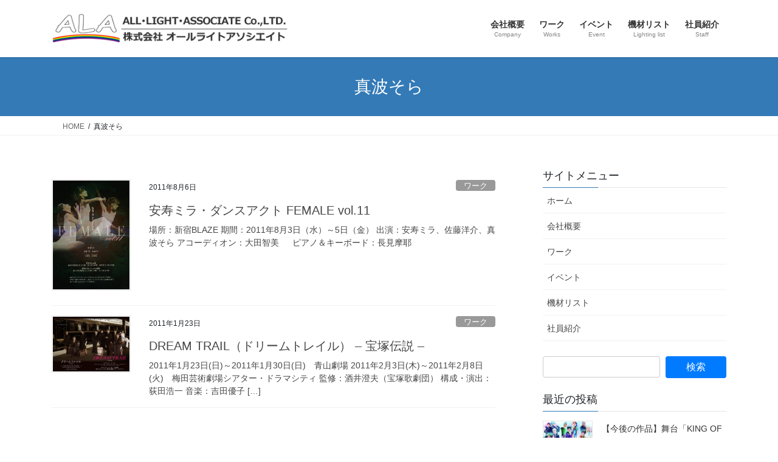

--- FILE ---
content_type: text/html; charset=UTF-8
request_url: https://alllightassociate.com/tag/%E7%9C%9F%E6%B3%A2%E3%81%9D%E3%82%89/
body_size: 17247
content:
<!DOCTYPE html>
<html lang="ja">
<head>
<meta charset="utf-8">
<meta http-equiv="X-UA-Compatible" content="IE=edge">
<meta name="viewport" content="width=device-width, initial-scale=1">

<title>真波そら | 舞台照明｜オールライトアソシエイト｜ALL・LIGHT・ASSOCIATE CO.,LTD.</title>
<meta name='robots' content='max-image-preview:large' />
<link rel='dns-prefetch' href='//secure.gravatar.com' />
<link rel='dns-prefetch' href='//stats.wp.com' />
<link rel='dns-prefetch' href='//v0.wordpress.com' />
<link rel="alternate" type="application/rss+xml" title="舞台照明｜オールライトアソシエイト｜ALL・LIGHT・ASSOCIATE CO.,LTD. &raquo; フィード" href="https://alllightassociate.com/feed/" />
<link rel="alternate" type="application/rss+xml" title="舞台照明｜オールライトアソシエイト｜ALL・LIGHT・ASSOCIATE CO.,LTD. &raquo; コメントフィード" href="https://alllightassociate.com/comments/feed/" />
<link rel="alternate" type="application/rss+xml" title="舞台照明｜オールライトアソシエイト｜ALL・LIGHT・ASSOCIATE CO.,LTD. &raquo; 真波そら タグのフィード" href="https://alllightassociate.com/tag/%e7%9c%9f%e6%b3%a2%e3%81%9d%e3%82%89/feed/" />
<meta name="description" content="真波そら について 舞台照明｜オールライトアソシエイト｜ALL・LIGHT・ASSOCIATE CO.,LTD. 東京都葛飾区にある舞台照明「オールライトアソシエイト」のウェブサイトです。" /><style id='wp-img-auto-sizes-contain-inline-css' type='text/css'>
img:is([sizes=auto i],[sizes^="auto," i]){contain-intrinsic-size:3000px 1500px}
/*# sourceURL=wp-img-auto-sizes-contain-inline-css */
</style>
<link rel='stylesheet' id='vkExUnit_common_style-css' href='https://alllightassociate.com/wp-content/plugins/vk-all-in-one-expansion-unit/assets/css/vkExUnit_style.css?ver=9.113.0.1' type='text/css' media='all' />
<style id='vkExUnit_common_style-inline-css' type='text/css'>
:root {--ver_page_top_button_url:url(https://alllightassociate.com/wp-content/plugins/vk-all-in-one-expansion-unit/assets/images/to-top-btn-icon.svg);}@font-face {font-weight: normal;font-style: normal;font-family: "vk_sns";src: url("https://alllightassociate.com/wp-content/plugins/vk-all-in-one-expansion-unit/inc/sns/icons/fonts/vk_sns.eot?-bq20cj");src: url("https://alllightassociate.com/wp-content/plugins/vk-all-in-one-expansion-unit/inc/sns/icons/fonts/vk_sns.eot?#iefix-bq20cj") format("embedded-opentype"),url("https://alllightassociate.com/wp-content/plugins/vk-all-in-one-expansion-unit/inc/sns/icons/fonts/vk_sns.woff?-bq20cj") format("woff"),url("https://alllightassociate.com/wp-content/plugins/vk-all-in-one-expansion-unit/inc/sns/icons/fonts/vk_sns.ttf?-bq20cj") format("truetype"),url("https://alllightassociate.com/wp-content/plugins/vk-all-in-one-expansion-unit/inc/sns/icons/fonts/vk_sns.svg?-bq20cj#vk_sns") format("svg");}
.veu_promotion-alert__content--text {border: 1px solid rgba(0,0,0,0.125);padding: 0.5em 1em;border-radius: var(--vk-size-radius);margin-bottom: var(--vk-margin-block-bottom);font-size: 0.875rem;}/* Alert Content部分に段落タグを入れた場合に最後の段落の余白を0にする */.veu_promotion-alert__content--text p:last-of-type{margin-bottom:0;margin-top: 0;}
/*# sourceURL=vkExUnit_common_style-inline-css */
</style>
<style id='wp-emoji-styles-inline-css' type='text/css'>

	img.wp-smiley, img.emoji {
		display: inline !important;
		border: none !important;
		box-shadow: none !important;
		height: 1em !important;
		width: 1em !important;
		margin: 0 0.07em !important;
		vertical-align: -0.1em !important;
		background: none !important;
		padding: 0 !important;
	}
/*# sourceURL=wp-emoji-styles-inline-css */
</style>
<style id='wp-block-library-inline-css' type='text/css'>
:root{--wp-block-synced-color:#7a00df;--wp-block-synced-color--rgb:122,0,223;--wp-bound-block-color:var(--wp-block-synced-color);--wp-editor-canvas-background:#ddd;--wp-admin-theme-color:#007cba;--wp-admin-theme-color--rgb:0,124,186;--wp-admin-theme-color-darker-10:#006ba1;--wp-admin-theme-color-darker-10--rgb:0,107,160.5;--wp-admin-theme-color-darker-20:#005a87;--wp-admin-theme-color-darker-20--rgb:0,90,135;--wp-admin-border-width-focus:2px}@media (min-resolution:192dpi){:root{--wp-admin-border-width-focus:1.5px}}.wp-element-button{cursor:pointer}:root .has-very-light-gray-background-color{background-color:#eee}:root .has-very-dark-gray-background-color{background-color:#313131}:root .has-very-light-gray-color{color:#eee}:root .has-very-dark-gray-color{color:#313131}:root .has-vivid-green-cyan-to-vivid-cyan-blue-gradient-background{background:linear-gradient(135deg,#00d084,#0693e3)}:root .has-purple-crush-gradient-background{background:linear-gradient(135deg,#34e2e4,#4721fb 50%,#ab1dfe)}:root .has-hazy-dawn-gradient-background{background:linear-gradient(135deg,#faaca8,#dad0ec)}:root .has-subdued-olive-gradient-background{background:linear-gradient(135deg,#fafae1,#67a671)}:root .has-atomic-cream-gradient-background{background:linear-gradient(135deg,#fdd79a,#004a59)}:root .has-nightshade-gradient-background{background:linear-gradient(135deg,#330968,#31cdcf)}:root .has-midnight-gradient-background{background:linear-gradient(135deg,#020381,#2874fc)}:root{--wp--preset--font-size--normal:16px;--wp--preset--font-size--huge:42px}.has-regular-font-size{font-size:1em}.has-larger-font-size{font-size:2.625em}.has-normal-font-size{font-size:var(--wp--preset--font-size--normal)}.has-huge-font-size{font-size:var(--wp--preset--font-size--huge)}.has-text-align-center{text-align:center}.has-text-align-left{text-align:left}.has-text-align-right{text-align:right}.has-fit-text{white-space:nowrap!important}#end-resizable-editor-section{display:none}.aligncenter{clear:both}.items-justified-left{justify-content:flex-start}.items-justified-center{justify-content:center}.items-justified-right{justify-content:flex-end}.items-justified-space-between{justify-content:space-between}.screen-reader-text{border:0;clip-path:inset(50%);height:1px;margin:-1px;overflow:hidden;padding:0;position:absolute;width:1px;word-wrap:normal!important}.screen-reader-text:focus{background-color:#ddd;clip-path:none;color:#444;display:block;font-size:1em;height:auto;left:5px;line-height:normal;padding:15px 23px 14px;text-decoration:none;top:5px;width:auto;z-index:100000}html :where(.has-border-color){border-style:solid}html :where([style*=border-top-color]){border-top-style:solid}html :where([style*=border-right-color]){border-right-style:solid}html :where([style*=border-bottom-color]){border-bottom-style:solid}html :where([style*=border-left-color]){border-left-style:solid}html :where([style*=border-width]){border-style:solid}html :where([style*=border-top-width]){border-top-style:solid}html :where([style*=border-right-width]){border-right-style:solid}html :where([style*=border-bottom-width]){border-bottom-style:solid}html :where([style*=border-left-width]){border-left-style:solid}html :where(img[class*=wp-image-]){height:auto;max-width:100%}:where(figure){margin:0 0 1em}html :where(.is-position-sticky){--wp-admin--admin-bar--position-offset:var(--wp-admin--admin-bar--height,0px)}@media screen and (max-width:600px){html :where(.is-position-sticky){--wp-admin--admin-bar--position-offset:0px}}
.vk-cols--reverse{flex-direction:row-reverse}.vk-cols--hasbtn{margin-bottom:0}.vk-cols--hasbtn>.row>.vk_gridColumn_item,.vk-cols--hasbtn>.wp-block-column{position:relative;padding-bottom:3em}.vk-cols--hasbtn>.row>.vk_gridColumn_item>.wp-block-buttons,.vk-cols--hasbtn>.row>.vk_gridColumn_item>.vk_button,.vk-cols--hasbtn>.wp-block-column>.wp-block-buttons,.vk-cols--hasbtn>.wp-block-column>.vk_button{position:absolute;bottom:0;width:100%}.vk-cols--fit.wp-block-columns{gap:0}.vk-cols--fit.wp-block-columns,.vk-cols--fit.wp-block-columns:not(.is-not-stacked-on-mobile){margin-top:0;margin-bottom:0;justify-content:space-between}.vk-cols--fit.wp-block-columns>.wp-block-column *:last-child,.vk-cols--fit.wp-block-columns:not(.is-not-stacked-on-mobile)>.wp-block-column *:last-child{margin-bottom:0}.vk-cols--fit.wp-block-columns>.wp-block-column>.wp-block-cover,.vk-cols--fit.wp-block-columns:not(.is-not-stacked-on-mobile)>.wp-block-column>.wp-block-cover{margin-top:0}.vk-cols--fit.wp-block-columns.has-background,.vk-cols--fit.wp-block-columns:not(.is-not-stacked-on-mobile).has-background{padding:0}@media(max-width: 599px){.vk-cols--fit.wp-block-columns:not(.has-background)>.wp-block-column:not(.has-background),.vk-cols--fit.wp-block-columns:not(.is-not-stacked-on-mobile):not(.has-background)>.wp-block-column:not(.has-background){padding-left:0 !important;padding-right:0 !important}}@media(min-width: 782px){.vk-cols--fit.wp-block-columns .block-editor-block-list__block.wp-block-column:not(:first-child),.vk-cols--fit.wp-block-columns>.wp-block-column:not(:first-child),.vk-cols--fit.wp-block-columns:not(.is-not-stacked-on-mobile) .block-editor-block-list__block.wp-block-column:not(:first-child),.vk-cols--fit.wp-block-columns:not(.is-not-stacked-on-mobile)>.wp-block-column:not(:first-child){margin-left:0}}@media(min-width: 600px)and (max-width: 781px){.vk-cols--fit.wp-block-columns .wp-block-column:nth-child(2n),.vk-cols--fit.wp-block-columns:not(.is-not-stacked-on-mobile) .wp-block-column:nth-child(2n){margin-left:0}.vk-cols--fit.wp-block-columns .wp-block-column:not(:only-child),.vk-cols--fit.wp-block-columns:not(.is-not-stacked-on-mobile) .wp-block-column:not(:only-child){flex-basis:50% !important}}.vk-cols--fit--gap1.wp-block-columns{gap:1px}@media(min-width: 600px)and (max-width: 781px){.vk-cols--fit--gap1.wp-block-columns .wp-block-column:not(:only-child){flex-basis:calc(50% - 1px) !important}}.vk-cols--fit.vk-cols--grid>.block-editor-block-list__block,.vk-cols--fit.vk-cols--grid>.wp-block-column,.vk-cols--fit.vk-cols--grid:not(.is-not-stacked-on-mobile)>.block-editor-block-list__block,.vk-cols--fit.vk-cols--grid:not(.is-not-stacked-on-mobile)>.wp-block-column{flex-basis:50%;box-sizing:border-box}@media(max-width: 599px){.vk-cols--fit.vk-cols--grid.vk-cols--grid--alignfull>.wp-block-column:nth-child(2)>.wp-block-cover,.vk-cols--fit.vk-cols--grid.vk-cols--grid--alignfull>.wp-block-column:nth-child(2)>.vk_outer,.vk-cols--fit.vk-cols--grid:not(.is-not-stacked-on-mobile).vk-cols--grid--alignfull>.wp-block-column:nth-child(2)>.wp-block-cover,.vk-cols--fit.vk-cols--grid:not(.is-not-stacked-on-mobile).vk-cols--grid--alignfull>.wp-block-column:nth-child(2)>.vk_outer{width:100vw;margin-right:calc((100% - 100vw)/2);margin-left:calc((100% - 100vw)/2)}}@media(min-width: 600px){.vk-cols--fit.vk-cols--grid.vk-cols--grid--alignfull>.wp-block-column:nth-child(2)>.wp-block-cover,.vk-cols--fit.vk-cols--grid.vk-cols--grid--alignfull>.wp-block-column:nth-child(2)>.vk_outer,.vk-cols--fit.vk-cols--grid:not(.is-not-stacked-on-mobile).vk-cols--grid--alignfull>.wp-block-column:nth-child(2)>.wp-block-cover,.vk-cols--fit.vk-cols--grid:not(.is-not-stacked-on-mobile).vk-cols--grid--alignfull>.wp-block-column:nth-child(2)>.vk_outer{margin-right:calc(100% - 50vw);width:50vw}}@media(min-width: 600px){.vk-cols--fit.vk-cols--grid.vk-cols--grid--alignfull.vk-cols--reverse>.wp-block-column,.vk-cols--fit.vk-cols--grid:not(.is-not-stacked-on-mobile).vk-cols--grid--alignfull.vk-cols--reverse>.wp-block-column{margin-left:0;margin-right:0}.vk-cols--fit.vk-cols--grid.vk-cols--grid--alignfull.vk-cols--reverse>.wp-block-column:nth-child(2)>.wp-block-cover,.vk-cols--fit.vk-cols--grid.vk-cols--grid--alignfull.vk-cols--reverse>.wp-block-column:nth-child(2)>.vk_outer,.vk-cols--fit.vk-cols--grid:not(.is-not-stacked-on-mobile).vk-cols--grid--alignfull.vk-cols--reverse>.wp-block-column:nth-child(2)>.wp-block-cover,.vk-cols--fit.vk-cols--grid:not(.is-not-stacked-on-mobile).vk-cols--grid--alignfull.vk-cols--reverse>.wp-block-column:nth-child(2)>.vk_outer{margin-left:calc(100% - 50vw)}}.vk-cols--menu h2,.vk-cols--menu h3,.vk-cols--menu h4,.vk-cols--menu h5{margin-bottom:.2em;text-shadow:#000 0 0 10px}.vk-cols--menu h2:first-child,.vk-cols--menu h3:first-child,.vk-cols--menu h4:first-child,.vk-cols--menu h5:first-child{margin-top:0}.vk-cols--menu p{margin-bottom:1rem;text-shadow:#000 0 0 10px}.vk-cols--menu .wp-block-cover__inner-container:last-child{margin-bottom:0}.vk-cols--fitbnrs .wp-block-column .wp-block-cover:hover img{filter:unset}.vk-cols--fitbnrs .wp-block-column .wp-block-cover:hover{background-color:unset}.vk-cols--fitbnrs .wp-block-column .wp-block-cover:hover .wp-block-cover__image-background{filter:unset !important}.vk-cols--fitbnrs .wp-block-cover .wp-block-cover__inner-container{position:absolute;height:100%;width:100%}.vk-cols--fitbnrs .vk_button{height:100%;margin:0}.vk-cols--fitbnrs .vk_button .vk_button_btn,.vk-cols--fitbnrs .vk_button .btn{height:100%;width:100%;border:none;box-shadow:none;background-color:unset !important;transition:unset}.vk-cols--fitbnrs .vk_button .vk_button_btn:hover,.vk-cols--fitbnrs .vk_button .btn:hover{transition:unset}.vk-cols--fitbnrs .vk_button .vk_button_btn:after,.vk-cols--fitbnrs .vk_button .btn:after{border:none}.vk-cols--fitbnrs .vk_button .vk_button_link_txt{width:100%;position:absolute;top:50%;left:50%;transform:translateY(-50%) translateX(-50%);font-size:2rem;text-shadow:#000 0 0 10px}.vk-cols--fitbnrs .vk_button .vk_button_link_subCaption{width:100%;position:absolute;top:calc(50% + 2.2em);left:50%;transform:translateY(-50%) translateX(-50%);text-shadow:#000 0 0 10px}@media(min-width: 992px){.vk-cols--media.wp-block-columns{gap:3rem}}.vk-fit-map figure{margin-bottom:0}.vk-fit-map iframe{position:relative;margin-bottom:0;display:block;max-height:400px;width:100vw}.vk-fit-map:is(.alignfull,.alignwide) div{max-width:100%}.vk-table--th--width25 :where(tr>*:first-child){width:25%}.vk-table--th--width30 :where(tr>*:first-child){width:30%}.vk-table--th--width35 :where(tr>*:first-child){width:35%}.vk-table--th--width40 :where(tr>*:first-child){width:40%}.vk-table--th--bg-bright :where(tr>*:first-child){background-color:var(--wp--preset--color--bg-secondary, rgba(0, 0, 0, 0.05))}@media(max-width: 599px){.vk-table--mobile-block :is(th,td){width:100%;display:block}.vk-table--mobile-block.wp-block-table table :is(th,td){border-top:none}}.vk-table--width--th25 :where(tr>*:first-child){width:25%}.vk-table--width--th30 :where(tr>*:first-child){width:30%}.vk-table--width--th35 :where(tr>*:first-child){width:35%}.vk-table--width--th40 :where(tr>*:first-child){width:40%}.no-margin{margin:0}@media(max-width: 599px){.wp-block-image.vk-aligncenter--mobile>.alignright{float:none;margin-left:auto;margin-right:auto}.vk-no-padding-horizontal--mobile{padding-left:0 !important;padding-right:0 !important}}
/* VK Color Palettes */

/*# sourceURL=wp-block-library-inline-css */
</style><style id='global-styles-inline-css' type='text/css'>
:root{--wp--preset--aspect-ratio--square: 1;--wp--preset--aspect-ratio--4-3: 4/3;--wp--preset--aspect-ratio--3-4: 3/4;--wp--preset--aspect-ratio--3-2: 3/2;--wp--preset--aspect-ratio--2-3: 2/3;--wp--preset--aspect-ratio--16-9: 16/9;--wp--preset--aspect-ratio--9-16: 9/16;--wp--preset--color--black: #000000;--wp--preset--color--cyan-bluish-gray: #abb8c3;--wp--preset--color--white: #ffffff;--wp--preset--color--pale-pink: #f78da7;--wp--preset--color--vivid-red: #cf2e2e;--wp--preset--color--luminous-vivid-orange: #ff6900;--wp--preset--color--luminous-vivid-amber: #fcb900;--wp--preset--color--light-green-cyan: #7bdcb5;--wp--preset--color--vivid-green-cyan: #00d084;--wp--preset--color--pale-cyan-blue: #8ed1fc;--wp--preset--color--vivid-cyan-blue: #0693e3;--wp--preset--color--vivid-purple: #9b51e0;--wp--preset--gradient--vivid-cyan-blue-to-vivid-purple: linear-gradient(135deg,rgb(6,147,227) 0%,rgb(155,81,224) 100%);--wp--preset--gradient--light-green-cyan-to-vivid-green-cyan: linear-gradient(135deg,rgb(122,220,180) 0%,rgb(0,208,130) 100%);--wp--preset--gradient--luminous-vivid-amber-to-luminous-vivid-orange: linear-gradient(135deg,rgb(252,185,0) 0%,rgb(255,105,0) 100%);--wp--preset--gradient--luminous-vivid-orange-to-vivid-red: linear-gradient(135deg,rgb(255,105,0) 0%,rgb(207,46,46) 100%);--wp--preset--gradient--very-light-gray-to-cyan-bluish-gray: linear-gradient(135deg,rgb(238,238,238) 0%,rgb(169,184,195) 100%);--wp--preset--gradient--cool-to-warm-spectrum: linear-gradient(135deg,rgb(74,234,220) 0%,rgb(151,120,209) 20%,rgb(207,42,186) 40%,rgb(238,44,130) 60%,rgb(251,105,98) 80%,rgb(254,248,76) 100%);--wp--preset--gradient--blush-light-purple: linear-gradient(135deg,rgb(255,206,236) 0%,rgb(152,150,240) 100%);--wp--preset--gradient--blush-bordeaux: linear-gradient(135deg,rgb(254,205,165) 0%,rgb(254,45,45) 50%,rgb(107,0,62) 100%);--wp--preset--gradient--luminous-dusk: linear-gradient(135deg,rgb(255,203,112) 0%,rgb(199,81,192) 50%,rgb(65,88,208) 100%);--wp--preset--gradient--pale-ocean: linear-gradient(135deg,rgb(255,245,203) 0%,rgb(182,227,212) 50%,rgb(51,167,181) 100%);--wp--preset--gradient--electric-grass: linear-gradient(135deg,rgb(202,248,128) 0%,rgb(113,206,126) 100%);--wp--preset--gradient--midnight: linear-gradient(135deg,rgb(2,3,129) 0%,rgb(40,116,252) 100%);--wp--preset--font-size--small: 13px;--wp--preset--font-size--medium: 20px;--wp--preset--font-size--large: 36px;--wp--preset--font-size--x-large: 42px;--wp--preset--spacing--20: 0.44rem;--wp--preset--spacing--30: 0.67rem;--wp--preset--spacing--40: 1rem;--wp--preset--spacing--50: 1.5rem;--wp--preset--spacing--60: 2.25rem;--wp--preset--spacing--70: 3.38rem;--wp--preset--spacing--80: 5.06rem;--wp--preset--shadow--natural: 6px 6px 9px rgba(0, 0, 0, 0.2);--wp--preset--shadow--deep: 12px 12px 50px rgba(0, 0, 0, 0.4);--wp--preset--shadow--sharp: 6px 6px 0px rgba(0, 0, 0, 0.2);--wp--preset--shadow--outlined: 6px 6px 0px -3px rgb(255, 255, 255), 6px 6px rgb(0, 0, 0);--wp--preset--shadow--crisp: 6px 6px 0px rgb(0, 0, 0);}:where(.is-layout-flex){gap: 0.5em;}:where(.is-layout-grid){gap: 0.5em;}body .is-layout-flex{display: flex;}.is-layout-flex{flex-wrap: wrap;align-items: center;}.is-layout-flex > :is(*, div){margin: 0;}body .is-layout-grid{display: grid;}.is-layout-grid > :is(*, div){margin: 0;}:where(.wp-block-columns.is-layout-flex){gap: 2em;}:where(.wp-block-columns.is-layout-grid){gap: 2em;}:where(.wp-block-post-template.is-layout-flex){gap: 1.25em;}:where(.wp-block-post-template.is-layout-grid){gap: 1.25em;}.has-black-color{color: var(--wp--preset--color--black) !important;}.has-cyan-bluish-gray-color{color: var(--wp--preset--color--cyan-bluish-gray) !important;}.has-white-color{color: var(--wp--preset--color--white) !important;}.has-pale-pink-color{color: var(--wp--preset--color--pale-pink) !important;}.has-vivid-red-color{color: var(--wp--preset--color--vivid-red) !important;}.has-luminous-vivid-orange-color{color: var(--wp--preset--color--luminous-vivid-orange) !important;}.has-luminous-vivid-amber-color{color: var(--wp--preset--color--luminous-vivid-amber) !important;}.has-light-green-cyan-color{color: var(--wp--preset--color--light-green-cyan) !important;}.has-vivid-green-cyan-color{color: var(--wp--preset--color--vivid-green-cyan) !important;}.has-pale-cyan-blue-color{color: var(--wp--preset--color--pale-cyan-blue) !important;}.has-vivid-cyan-blue-color{color: var(--wp--preset--color--vivid-cyan-blue) !important;}.has-vivid-purple-color{color: var(--wp--preset--color--vivid-purple) !important;}.has-black-background-color{background-color: var(--wp--preset--color--black) !important;}.has-cyan-bluish-gray-background-color{background-color: var(--wp--preset--color--cyan-bluish-gray) !important;}.has-white-background-color{background-color: var(--wp--preset--color--white) !important;}.has-pale-pink-background-color{background-color: var(--wp--preset--color--pale-pink) !important;}.has-vivid-red-background-color{background-color: var(--wp--preset--color--vivid-red) !important;}.has-luminous-vivid-orange-background-color{background-color: var(--wp--preset--color--luminous-vivid-orange) !important;}.has-luminous-vivid-amber-background-color{background-color: var(--wp--preset--color--luminous-vivid-amber) !important;}.has-light-green-cyan-background-color{background-color: var(--wp--preset--color--light-green-cyan) !important;}.has-vivid-green-cyan-background-color{background-color: var(--wp--preset--color--vivid-green-cyan) !important;}.has-pale-cyan-blue-background-color{background-color: var(--wp--preset--color--pale-cyan-blue) !important;}.has-vivid-cyan-blue-background-color{background-color: var(--wp--preset--color--vivid-cyan-blue) !important;}.has-vivid-purple-background-color{background-color: var(--wp--preset--color--vivid-purple) !important;}.has-black-border-color{border-color: var(--wp--preset--color--black) !important;}.has-cyan-bluish-gray-border-color{border-color: var(--wp--preset--color--cyan-bluish-gray) !important;}.has-white-border-color{border-color: var(--wp--preset--color--white) !important;}.has-pale-pink-border-color{border-color: var(--wp--preset--color--pale-pink) !important;}.has-vivid-red-border-color{border-color: var(--wp--preset--color--vivid-red) !important;}.has-luminous-vivid-orange-border-color{border-color: var(--wp--preset--color--luminous-vivid-orange) !important;}.has-luminous-vivid-amber-border-color{border-color: var(--wp--preset--color--luminous-vivid-amber) !important;}.has-light-green-cyan-border-color{border-color: var(--wp--preset--color--light-green-cyan) !important;}.has-vivid-green-cyan-border-color{border-color: var(--wp--preset--color--vivid-green-cyan) !important;}.has-pale-cyan-blue-border-color{border-color: var(--wp--preset--color--pale-cyan-blue) !important;}.has-vivid-cyan-blue-border-color{border-color: var(--wp--preset--color--vivid-cyan-blue) !important;}.has-vivid-purple-border-color{border-color: var(--wp--preset--color--vivid-purple) !important;}.has-vivid-cyan-blue-to-vivid-purple-gradient-background{background: var(--wp--preset--gradient--vivid-cyan-blue-to-vivid-purple) !important;}.has-light-green-cyan-to-vivid-green-cyan-gradient-background{background: var(--wp--preset--gradient--light-green-cyan-to-vivid-green-cyan) !important;}.has-luminous-vivid-amber-to-luminous-vivid-orange-gradient-background{background: var(--wp--preset--gradient--luminous-vivid-amber-to-luminous-vivid-orange) !important;}.has-luminous-vivid-orange-to-vivid-red-gradient-background{background: var(--wp--preset--gradient--luminous-vivid-orange-to-vivid-red) !important;}.has-very-light-gray-to-cyan-bluish-gray-gradient-background{background: var(--wp--preset--gradient--very-light-gray-to-cyan-bluish-gray) !important;}.has-cool-to-warm-spectrum-gradient-background{background: var(--wp--preset--gradient--cool-to-warm-spectrum) !important;}.has-blush-light-purple-gradient-background{background: var(--wp--preset--gradient--blush-light-purple) !important;}.has-blush-bordeaux-gradient-background{background: var(--wp--preset--gradient--blush-bordeaux) !important;}.has-luminous-dusk-gradient-background{background: var(--wp--preset--gradient--luminous-dusk) !important;}.has-pale-ocean-gradient-background{background: var(--wp--preset--gradient--pale-ocean) !important;}.has-electric-grass-gradient-background{background: var(--wp--preset--gradient--electric-grass) !important;}.has-midnight-gradient-background{background: var(--wp--preset--gradient--midnight) !important;}.has-small-font-size{font-size: var(--wp--preset--font-size--small) !important;}.has-medium-font-size{font-size: var(--wp--preset--font-size--medium) !important;}.has-large-font-size{font-size: var(--wp--preset--font-size--large) !important;}.has-x-large-font-size{font-size: var(--wp--preset--font-size--x-large) !important;}
/*# sourceURL=global-styles-inline-css */
</style>

<style id='classic-theme-styles-inline-css' type='text/css'>
/*! This file is auto-generated */
.wp-block-button__link{color:#fff;background-color:#32373c;border-radius:9999px;box-shadow:none;text-decoration:none;padding:calc(.667em + 2px) calc(1.333em + 2px);font-size:1.125em}.wp-block-file__button{background:#32373c;color:#fff;text-decoration:none}
/*# sourceURL=/wp-includes/css/classic-themes.min.css */
</style>
<link rel='stylesheet' id='contact-form-7-css' href='https://alllightassociate.com/wp-content/plugins/contact-form-7/includes/css/styles.css?ver=6.1.4' type='text/css' media='all' />
<link rel='stylesheet' id='fancybox-for-wp-css' href='https://alllightassociate.com/wp-content/plugins/fancybox-for-wordpress/assets/css/fancybox.css?ver=1.3.4' type='text/css' media='all' />
<link rel='stylesheet' id='vk-swiper-style-css' href='https://alllightassociate.com/wp-content/plugins/vk-blocks/vendor/vektor-inc/vk-swiper/src/assets/css/swiper-bundle.min.css?ver=11.0.2' type='text/css' media='all' />
<link rel='stylesheet' id='bootstrap-4-style-css' href='https://alllightassociate.com/wp-content/themes/lightning/_g2/library/bootstrap-4/css/bootstrap.min.css?ver=4.5.0' type='text/css' media='all' />
<link rel='stylesheet' id='lightning-common-style-css' href='https://alllightassociate.com/wp-content/themes/lightning/_g2/assets/css/common.css?ver=15.33.0' type='text/css' media='all' />
<style id='lightning-common-style-inline-css' type='text/css'>
/* vk-mobile-nav */:root {--vk-mobile-nav-menu-btn-bg-src: url("https://alllightassociate.com/wp-content/themes/lightning/_g2/inc/vk-mobile-nav/package/images/vk-menu-btn-black.svg");--vk-mobile-nav-menu-btn-close-bg-src: url("https://alllightassociate.com/wp-content/themes/lightning/_g2/inc/vk-mobile-nav/package/images/vk-menu-close-black.svg");--vk-menu-acc-icon-open-black-bg-src: url("https://alllightassociate.com/wp-content/themes/lightning/_g2/inc/vk-mobile-nav/package/images/vk-menu-acc-icon-open-black.svg");--vk-menu-acc-icon-open-white-bg-src: url("https://alllightassociate.com/wp-content/themes/lightning/_g2/inc/vk-mobile-nav/package/images/vk-menu-acc-icon-open-white.svg");--vk-menu-acc-icon-close-black-bg-src: url("https://alllightassociate.com/wp-content/themes/lightning/_g2/inc/vk-mobile-nav/package/images/vk-menu-close-black.svg");--vk-menu-acc-icon-close-white-bg-src: url("https://alllightassociate.com/wp-content/themes/lightning/_g2/inc/vk-mobile-nav/package/images/vk-menu-close-white.svg");}
/*# sourceURL=lightning-common-style-inline-css */
</style>
<link rel='stylesheet' id='lightning-design-style-css' href='https://alllightassociate.com/wp-content/themes/lightning/_g2/design-skin/origin2/css/style.css?ver=15.33.0' type='text/css' media='all' />
<style id='lightning-design-style-inline-css' type='text/css'>
:root {--color-key:#337ab7;--wp--preset--color--vk-color-primary:#337ab7;--color-key-dark:#2e6da4;}
a { color:#337ab7; }
.tagcloud a:before { font-family: "Font Awesome 7 Free";content: "\f02b";font-weight: bold; }
.media .media-body .media-heading a:hover { color:; }@media (min-width: 768px){.gMenu > li:before,.gMenu > li.menu-item-has-children::after { border-bottom-color: }.gMenu li li { background-color: }.gMenu li li a:hover { background-color:; }} /* @media (min-width: 768px) */.page-header { background-color:; }h2,.mainSection-title { border-top-color:; }h3:after,.subSection-title:after { border-bottom-color:; }ul.page-numbers li span.page-numbers.current,.page-link dl .post-page-numbers.current { background-color:; }.pager li > a { border-color:;color:;}.pager li > a:hover { background-color:;color:#fff;}.siteFooter { border-top-color:; }dt { border-left-color:; }:root {--g_nav_main_acc_icon_open_url:url(https://alllightassociate.com/wp-content/themes/lightning/_g2/inc/vk-mobile-nav/package/images/vk-menu-acc-icon-open-black.svg);--g_nav_main_acc_icon_close_url: url(https://alllightassociate.com/wp-content/themes/lightning/_g2/inc/vk-mobile-nav/package/images/vk-menu-close-black.svg);--g_nav_sub_acc_icon_open_url: url(https://alllightassociate.com/wp-content/themes/lightning/_g2/inc/vk-mobile-nav/package/images/vk-menu-acc-icon-open-white.svg);--g_nav_sub_acc_icon_close_url: url(https://alllightassociate.com/wp-content/themes/lightning/_g2/inc/vk-mobile-nav/package/images/vk-menu-close-white.svg);}
/*# sourceURL=lightning-design-style-inline-css */
</style>
<link rel='stylesheet' id='vk-blocks-build-css-css' href='https://alllightassociate.com/wp-content/plugins/vk-blocks/build/block-build.css?ver=1.115.2.1' type='text/css' media='all' />
<style id='vk-blocks-build-css-inline-css' type='text/css'>

	:root {
		--vk_image-mask-circle: url(https://alllightassociate.com/wp-content/plugins/vk-blocks/inc/vk-blocks/images/circle.svg);
		--vk_image-mask-wave01: url(https://alllightassociate.com/wp-content/plugins/vk-blocks/inc/vk-blocks/images/wave01.svg);
		--vk_image-mask-wave02: url(https://alllightassociate.com/wp-content/plugins/vk-blocks/inc/vk-blocks/images/wave02.svg);
		--vk_image-mask-wave03: url(https://alllightassociate.com/wp-content/plugins/vk-blocks/inc/vk-blocks/images/wave03.svg);
		--vk_image-mask-wave04: url(https://alllightassociate.com/wp-content/plugins/vk-blocks/inc/vk-blocks/images/wave04.svg);
	}
	

	:root {

		--vk-balloon-border-width:1px;

		--vk-balloon-speech-offset:-12px;
	}
	

	:root {
		--vk_flow-arrow: url(https://alllightassociate.com/wp-content/plugins/vk-blocks/inc/vk-blocks/images/arrow_bottom.svg);
	}
	
/*# sourceURL=vk-blocks-build-css-inline-css */
</style>
<link rel='stylesheet' id='lightning-theme-style-css' href='https://alllightassociate.com/wp-content/themes/lightning_child_sample/style.css?ver=15.33.0' type='text/css' media='all' />
<link rel='stylesheet' id='vk-font-awesome-css' href='https://alllightassociate.com/wp-content/themes/lightning/vendor/vektor-inc/font-awesome-versions/src/font-awesome/css/all.min.css?ver=7.1.0' type='text/css' media='all' />
<script type="text/javascript" src="https://alllightassociate.com/wp-includes/js/jquery/jquery.min.js?ver=3.7.1" id="jquery-core-js"></script>
<script type="text/javascript" src="https://alllightassociate.com/wp-includes/js/jquery/jquery-migrate.min.js?ver=3.4.1" id="jquery-migrate-js"></script>
<script type="text/javascript" src="https://alllightassociate.com/wp-content/plugins/fancybox-for-wordpress/assets/js/purify.min.js?ver=1.3.4" id="purify-js"></script>
<script type="text/javascript" src="https://alllightassociate.com/wp-content/plugins/fancybox-for-wordpress/assets/js/jquery.fancybox.js?ver=1.3.4" id="fancybox-for-wp-js"></script>
<link rel="https://api.w.org/" href="https://alllightassociate.com/wp-json/" /><link rel="alternate" title="JSON" type="application/json" href="https://alllightassociate.com/wp-json/wp/v2/tags/935" /><link rel="EditURI" type="application/rsd+xml" title="RSD" href="https://alllightassociate.com/xmlrpc.php?rsd" />
<meta name="generator" content="WordPress 6.9" />
<script src="https://www.google.com/jsapi"></script>
<script>
if(typeof jQuery === "undefined"){google.load("jquery", "1.3.2");}
</script>
<script>
jQuery(document).ready( function () {
jQuery('a[href^=http]').not('[href*="'+location.hostname+'"]').attr('target','_blank');
})
</script>
<!-- Fancybox for WordPress v3.3.7 -->
<style type="text/css">
	.fancybox-slide--image .fancybox-content{background-color: #FFFFFF}div.fancybox-caption{display:none !important;}
	
	img.fancybox-image{border-width:10px;border-color:#FFFFFF;border-style:solid;}
	div.fancybox-bg{background-color:rgba(102,102,102,0.3);opacity:1 !important;}div.fancybox-content{border-color:#FFFFFF}
	div#fancybox-title{background-color:#FFFFFF}
	div.fancybox-content{background-color:#FFFFFF}
	div#fancybox-title-inside{color:#333333}
	
	
	
	div.fancybox-caption p.caption-title{display:inline-block}
	div.fancybox-caption p.caption-title{font-size:14px}
	div.fancybox-caption p.caption-title{color:#333333}
	div.fancybox-caption {color:#333333}div.fancybox-caption p.caption-title {background:#fff; width:auto;padding:10px 30px;}div.fancybox-content p.caption-title{color:#333333;margin: 0;padding: 5px 0;}body.fancybox-active .fancybox-container .fancybox-stage .fancybox-content .fancybox-close-small{display:block;}
</style><script type="text/javascript">
	jQuery(function () {

		var mobileOnly = false;
		
		if (mobileOnly) {
			return;
		}

		jQuery.fn.getTitle = function () { // Copy the title of every IMG tag and add it to its parent A so that fancybox can show titles
			var arr = jQuery("a[data-fancybox]");jQuery.each(arr, function() {var title = jQuery(this).children("img").attr("title") || '';var figCaptionHtml = jQuery(this).next("figcaption").html() || '';var processedCaption = figCaptionHtml;if (figCaptionHtml.length && typeof DOMPurify === 'function') {processedCaption = DOMPurify.sanitize(figCaptionHtml, {USE_PROFILES: {html: true}});} else if (figCaptionHtml.length) {processedCaption = jQuery("<div>").text(figCaptionHtml).html();}var newTitle = title;if (processedCaption.length) {newTitle = title.length ? title + " " + processedCaption : processedCaption;}if (newTitle.length) {jQuery(this).attr("title", newTitle);}});		}

		// Supported file extensions

				var thumbnails = jQuery("a:has(img)").not(".nolightbox").not('.envira-gallery-link').not('.ngg-simplelightbox').filter(function () {
			return /\.(jpe?g|png|gif|mp4|webp|bmp|pdf)(\?[^/]*)*$/i.test(jQuery(this).attr('href'))
		});
		

		// Add data-type iframe for links that are not images or videos.
		var iframeLinks = jQuery('.fancyboxforwp').filter(function () {
			return !/\.(jpe?g|png|gif|mp4|webp|bmp|pdf)(\?[^/]*)*$/i.test(jQuery(this).attr('href'))
		}).filter(function () {
			return !/vimeo|youtube/i.test(jQuery(this).attr('href'))
		});
		iframeLinks.attr({"data-type": "iframe"}).getTitle();

				// Gallery All
		thumbnails.addClass("fancyboxforwp").attr("data-fancybox", "gallery").getTitle();
		iframeLinks.attr({"data-fancybox": "gallery"}).getTitle();

		// Gallery type NONE
		
		// Call fancybox and apply it on any link with a rel atribute that starts with "fancybox", with the options set on the admin panel
		jQuery("a.fancyboxforwp").fancyboxforwp({
			loop: false,
			smallBtn: true,
			zoomOpacity: "auto",
			animationEffect: "fade",
			animationDuration: 500,
			transitionEffect: "fade",
			transitionDuration: "300",
			overlayShow: true,
			overlayOpacity: "0.3",
			titleShow: true,
			titlePosition: "inside",
			keyboard: true,
			showCloseButton: true,
			arrows: true,
			clickContent:false,
			clickSlide: "close",
			mobile: {
				clickContent: function (current, event) {
					return current.type === "image" ? "toggleControls" : false;
				},
				clickSlide: function (current, event) {
					return current.type === "image" ? "close" : "close";
				},
			},
			wheel: false,
			toolbar: true,
			preventCaptionOverlap: true,
			onInit: function() { },			onDeactivate
	: function() { },		beforeClose: function() { },			afterShow: function(instance) { jQuery( ".fancybox-image" ).on("click", function( ){ ( instance.isScaledDown() ) ? instance.scaleToActual() : instance.scaleToFit() }) },				afterClose: function() { },					caption : function( instance, item ) {var title = "";if("undefined" != typeof jQuery(this).context ){var title = jQuery(this).context.title;} else { var title = ("undefined" != typeof jQuery(this).attr("title")) ? jQuery(this).attr("title") : false;}var caption = jQuery(this).data('caption') || '';if ( item.type === 'image' && title.length ) {caption = (caption.length ? caption + '<br />' : '') + '<p class="caption-title">'+jQuery("<div>").text(title).html()+'</p>' ;}if (typeof DOMPurify === "function" && caption.length) { return DOMPurify.sanitize(caption, {USE_PROFILES: {html: true}}); } else { return jQuery("<div>").text(caption).html(); }},
		afterLoad : function( instance, current ) {var captionContent = current.opts.caption || '';var sanitizedCaptionString = '';if (typeof DOMPurify === 'function' && captionContent.length) {sanitizedCaptionString = DOMPurify.sanitize(captionContent, {USE_PROFILES: {html: true}});} else if (captionContent.length) { sanitizedCaptionString = jQuery("<div>").text(captionContent).html();}if (sanitizedCaptionString.length) { current.$content.append(jQuery('<div class=\"fancybox-custom-caption inside-caption\" style=\" position: absolute;left:0;right:0;color:#000;margin:0 auto;bottom:0;text-align:center;background-color:#FFFFFF \"></div>').html(sanitizedCaptionString)); }},
			})
		;

			})
</script>
<!-- END Fancybox for WordPress -->
	<style>img#wpstats{display:none}</style>
		<style id="lightning-color-custom-for-plugins" type="text/css">/* ltg theme common */.color_key_bg,.color_key_bg_hover:hover{background-color: #337ab7;}.color_key_txt,.color_key_txt_hover:hover{color: #337ab7;}.color_key_border,.color_key_border_hover:hover{border-color: #337ab7;}.color_key_dark_bg,.color_key_dark_bg_hover:hover{background-color: #2e6da4;}.color_key_dark_txt,.color_key_dark_txt_hover:hover{color: #2e6da4;}.color_key_dark_border,.color_key_dark_border_hover:hover{border-color: #2e6da4;}</style>
<!-- Jetpack Open Graph Tags -->
<meta property="og:type" content="website" />
<meta property="og:title" content="真波そら | 舞台照明｜オールライトアソシエイト｜ALL・LIGHT・ASSOCIATE CO.,LTD." />
<meta property="og:url" content="https://alllightassociate.com/tag/%e7%9c%9f%e6%b3%a2%e3%81%9d%e3%82%89/" />
<meta property="og:site_name" content="舞台照明｜オールライトアソシエイト｜ALL・LIGHT・ASSOCIATE CO.,LTD." />
<meta property="og:image" content="https://s0.wp.com/i/blank.jpg" />
<meta property="og:image:width" content="200" />
<meta property="og:image:height" content="200" />
<meta property="og:image:alt" content="" />
<meta property="og:locale" content="ja_JP" />

<!-- End Jetpack Open Graph Tags -->
		<style type="text/css">/* VK CSS Customize */table.table-sp{table-layout:fixed;border-collapse:collapse;}table.table-sp th,table.table-sp td{padding:1em;box-sizing:border-box;border:1px solid #ccc;}table.table-sp th{background:#eee;}@media screen and (max-width:600px){table.table-sp{width:100%;}table.table-sp tr{display:block;margin-bottom:10px;}table.table-sp th, table.table-sp td{display:block;width:100%;text-align:center;}table.table-sp th{border-bottom:none !important;}}h1.entry-title:first-letter,.single h1.entry-title:first-letter{color:inherit;}h1.entry-title{font-size:22px;}/* End VK CSS Customize */</style>
			
</head>
<body data-rsssl=1 class="archive tag tag-935 wp-theme-lightning wp-child-theme-lightning_child_sample vk-blocks fa_v7_css post-type-post sidebar-fix sidebar-fix-priority-top bootstrap4 device-pc">
<a class="skip-link screen-reader-text" href="#main">コンテンツへスキップ</a>
<a class="skip-link screen-reader-text" href="#vk-mobile-nav">ナビゲーションに移動</a>
<header class="siteHeader">
		<div class="container siteHeadContainer">
		<div class="navbar-header">
						<p class="navbar-brand siteHeader_logo">
			<a href="https://alllightassociate.com/">
				<span><img src="https://alllightassociate.com/wp-content/uploads/2017/10/logo_430.png" alt="舞台照明｜オールライトアソシエイト｜ALL・LIGHT・ASSOCIATE CO.,LTD." /></span>
			</a>
			</p>
					</div>

					<div id="gMenu_outer" class="gMenu_outer">
				<nav class="menu-header-navigation-container"><ul id="menu-header-navigation" class="menu gMenu vk-menu-acc"><li id="menu-item-2739" class="menu-item menu-item-type-post_type menu-item-object-page"><a href="https://alllightassociate.com/company/"><strong class="gMenu_name">会社概要</strong><span class="gMenu_description">Company</span></a></li>
<li id="menu-item-2740" class="menu-item menu-item-type-taxonomy menu-item-object-category"><a href="https://alllightassociate.com/works/"><strong class="gMenu_name">ワーク</strong><span class="gMenu_description">Works</span></a></li>
<li id="menu-item-2741" class="menu-item menu-item-type-custom menu-item-object-custom"><a href="/news_category/event/"><strong class="gMenu_name">イベント</strong><span class="gMenu_description">Event</span></a></li>
<li id="menu-item-2742" class="menu-item menu-item-type-post_type menu-item-object-page"><a href="https://alllightassociate.com/list/"><strong class="gMenu_name">機材リスト</strong><span class="gMenu_description">Lighting list</span></a></li>
<li id="menu-item-2743" class="menu-item menu-item-type-post_type menu-item-object-page"><a href="https://alllightassociate.com/staff/"><strong class="gMenu_name">社員紹介</strong><span class="gMenu_description">Staff</span></a></li>
</ul></nav>			</div>
			</div>
	</header>

<div class="section page-header"><div class="container"><div class="row"><div class="col-md-12">
<h1 class="page-header_pageTitle">
真波そら</h1>
</div></div></div></div><!-- [ /.page-header ] -->


<!-- [ .breadSection ] --><div class="section breadSection"><div class="container"><div class="row"><ol class="breadcrumb" itemscope itemtype="https://schema.org/BreadcrumbList"><li id="panHome" itemprop="itemListElement" itemscope itemtype="http://schema.org/ListItem"><a itemprop="item" href="https://alllightassociate.com/"><span itemprop="name"><i class="fa fa-home"></i> HOME</span></a><meta itemprop="position" content="1" /></li><li><span>真波そら</span><meta itemprop="position" content="2" /></li></ol></div></div></div><!-- [ /.breadSection ] -->

<div class="section siteContent">
<div class="container">
<div class="row">
<div class="col mainSection mainSection-col-two baseSection vk_posts-mainSection" id="main" role="main">

	
<div class="postList">


	
		<article class="media">
<div id="post-821" class="post-821 post type-post status-publish format-standard has-post-thumbnail hentry category-works tag-446 tag-1103 tag-718 tag-blaze tag-935 tag-1104">
		<div class="media-left postList_thumbnail">
		<a href="https://alllightassociate.com/works/821.html">
		<img width="240" height="340" src="https://alllightassociate.com/wp-content/uploads/2014/10/20110803-240x340.jpg" class="media-object wp-post-image" alt="" decoding="async" fetchpriority="high" />		</a>
	</div>
		<div class="media-body">
		<div class="entry-meta">


<span class="published entry-meta_items">2011年8月6日</span>

<span class="entry-meta_items entry-meta_updated entry-meta_hidden">/ 最終更新日時 : <span class="updated">2011年8月6日</span></span>


	
	<span class="vcard author entry-meta_items entry-meta_items_author entry-meta_hidden"><span class="fn">info</span></span>



<span class="entry-meta_items entry-meta_items_term"><a href="https://alllightassociate.com/works/" class="btn btn-xs btn-primary entry-meta_items_term_button" style="background-color:#999999;border:none;">ワーク</a></span>
</div>
		<h1 class="media-heading entry-title"><a href="https://alllightassociate.com/works/821.html">安寿ミラ・ダンスアクト FEMALE vol.11</a></h1>
		<a href="https://alllightassociate.com/works/821.html" class="media-body_excerpt"><p>場所：新宿BLAZE 期間：2011年8月3日（水）～5日（金） 出演：安寿ミラ、佐藤洋介、真波そら アコーディオン：大田智美 　 ピアノ＆キーボード：長見摩耶</p>
</a>
	</div>
</div>
</article>
<article class="media">
<div id="post-653" class="post-653 post type-post status-publish format-standard has-post-thumbnail hentry category-works tag-914 tag-915 tag-916 tag-917 tag-918 tag-919 tag-920 tag-55 tag-921 tag-922 tag-923 tag-924 tag-36 tag-925 tag-926 tag-927 tag-928 tag-929 tag-169 tag-930 tag-484 tag-931 tag-932 tag-464 tag-933 tag-934 tag-935 tag-936 tag-937 tag-938 tag-939 tag-940 tag-151 tag-941 tag-942 tag-909 tag-273 tag-943 tag-778">
		<div class="media-left postList_thumbnail">
		<a href="https://alllightassociate.com/works/653.html">
		<img width="320" height="230" src="https://alllightassociate.com/wp-content/uploads/2010/12/dt-320x230.jpg" class="media-object wp-post-image" alt="" decoding="async" srcset="https://alllightassociate.com/wp-content/uploads/2010/12/dt-320x230.jpg 320w, https://alllightassociate.com/wp-content/uploads/2010/12/dt.jpg 589w" sizes="(max-width: 320px) 100vw, 320px" />		</a>
	</div>
		<div class="media-body">
		<div class="entry-meta">


<span class="published entry-meta_items">2011年1月23日</span>

<span class="entry-meta_items entry-meta_updated entry-meta_hidden">/ 最終更新日時 : <span class="updated">2011年1月23日</span></span>


	
	<span class="vcard author entry-meta_items entry-meta_items_author entry-meta_hidden"><span class="fn">info</span></span>



<span class="entry-meta_items entry-meta_items_term"><a href="https://alllightassociate.com/works/" class="btn btn-xs btn-primary entry-meta_items_term_button" style="background-color:#999999;border:none;">ワーク</a></span>
</div>
		<h1 class="media-heading entry-title"><a href="https://alllightassociate.com/works/653.html">DREAM TRAIL（ドリームトレイル） &#8211; 宝塚伝説 &#8211;</a></h1>
		<a href="https://alllightassociate.com/works/653.html" class="media-body_excerpt"><p>2011年1月23日(日)～2011年1月30日(日)　青山劇場 2011年2月3日(木)～2011年2月8日(火)　梅田芸術劇場シアター・ドラマシティ 監修：酒井澄夫（宝塚歌劇団） 構成・演出：荻田浩一 音楽：吉田優子 [&hellip;]</p>
</a>
	</div>
</div>
</article>

	
	
	
</div><!-- [ /.postList ] -->

</div><!-- [ /.mainSection ] -->

	<div class="col subSection sideSection sideSection-col-two baseSection">
				<aside class="widget widget_nav_menu" id="nav_menu-3"><h1 class="widget-title subSection-title">サイトメニュー</h1><div class="menu-%e3%82%ab%e3%82%b9%e3%82%bf%e3%83%a0%e3%83%a1%e3%83%8b%e3%83%a5%e3%83%bc-container"><ul id="menu-%e3%82%ab%e3%82%b9%e3%82%bf%e3%83%a0%e3%83%a1%e3%83%8b%e3%83%a5%e3%83%bc" class="menu"><li id="menu-item-2750" class="menu-item menu-item-type-post_type menu-item-object-page menu-item-home menu-item-2750"><a href="https://alllightassociate.com/">ホーム</a></li>
<li id="menu-item-2749" class="menu-item menu-item-type-post_type menu-item-object-page menu-item-2749"><a href="https://alllightassociate.com/company/">会社概要</a></li>
<li id="menu-item-2751" class="menu-item menu-item-type-taxonomy menu-item-object-category menu-item-2751"><a href="https://alllightassociate.com/works/">ワーク</a></li>
<li id="menu-item-2752" class="menu-item menu-item-type-custom menu-item-object-custom menu-item-2752"><a href="/news_category/event/">イベント</a></li>
<li id="menu-item-2748" class="menu-item menu-item-type-post_type menu-item-object-page menu-item-2748"><a href="https://alllightassociate.com/list/">機材リスト</a></li>
<li id="menu-item-2747" class="menu-item menu-item-type-post_type menu-item-object-page menu-item-2747"><a href="https://alllightassociate.com/staff/">社員紹介</a></li>
</ul></div></aside><aside class="widget widget_search" id="search-2"><form role="search" method="get" id="searchform" class="searchform" action="https://alllightassociate.com/">
				<div>
					<label class="screen-reader-text" for="s">検索:</label>
					<input type="text" value="" name="s" id="s" />
					<input type="submit" id="searchsubmit" value="検索" />
				</div>
			</form></aside><aside class="widget widget_vkexunit_post_list" id="vkexunit_post_list-4"><div class="veu_postList pt_0"><h1 class="widget-title subSection-title">最近の投稿</h1><div class="postList postList_miniThumb">
<div class="postList_item" id="post-4272">
				<div class="postList_thumbnail">
		<a href="https://alllightassociate.com/works/4272.html">
			<img width="320" height="453" src="https://alllightassociate.com/wp-content/uploads/2026/01/20260221-320x453.jpg" class="attachment-thumbnail size-thumbnail wp-post-image" alt="舞台「KING OF PRISM -Your Endless Call-み～んなきらめけ！キンプリ☆ツアーズ」" decoding="async" loading="lazy" srcset="https://alllightassociate.com/wp-content/uploads/2026/01/20260221-320x453.jpg 320w, https://alllightassociate.com/wp-content/uploads/2026/01/20260221.jpg 480w" sizes="auto, (max-width: 320px) 100vw, 320px" />		</a>
		</div><!-- [ /.postList_thumbnail ] -->
		<div class="postList_body">
		<div class="postList_title entry-title"><a href="https://alllightassociate.com/works/4272.html">【今後の作品】舞台「KING OF PRISM -Your Endless Call-み～んなきらめけ！キンプリ☆ツアーズ」</a></div><div class="published postList_date postList_meta_items">2026年1月5日</div>	</div><!-- [ /.postList_body ] -->
</div>
		
<div class="postList_item" id="post-4271">
				<div class="postList_thumbnail">
		<a href="https://alllightassociate.com/works/4271.html">
			<img width="320" height="453" src="https://alllightassociate.com/wp-content/uploads/2026/01/20260130-320x453.jpg" class="attachment-thumbnail size-thumbnail wp-post-image" alt="FINAL FANTASY BRAVE EXVIUS 幻影戦争 THE STAGE II" decoding="async" loading="lazy" srcset="https://alllightassociate.com/wp-content/uploads/2026/01/20260130-320x453.jpg 320w, https://alllightassociate.com/wp-content/uploads/2026/01/20260130.jpg 480w" sizes="auto, (max-width: 320px) 100vw, 320px" />		</a>
		</div><!-- [ /.postList_thumbnail ] -->
		<div class="postList_body">
		<div class="postList_title entry-title"><a href="https://alllightassociate.com/works/4271.html">【今後の作品】FINAL FANTASY BRAVE EXVIUS 幻影戦争 THE STAGE II</a></div><div class="published postList_date postList_meta_items">2026年1月5日</div>	</div><!-- [ /.postList_body ] -->
</div>
		
<div class="postList_item" id="post-4270">
				<div class="postList_thumbnail">
		<a href="https://alllightassociate.com/works/4270.html">
			<img width="320" height="449" src="https://alllightassociate.com/wp-content/uploads/2026/01/20260109-320x449.jpg" class="attachment-thumbnail size-thumbnail wp-post-image" alt="ミュージカル「忍たま乱太郎」第15弾 忍術学園学園祭" decoding="async" loading="lazy" srcset="https://alllightassociate.com/wp-content/uploads/2026/01/20260109-320x449.jpg 320w, https://alllightassociate.com/wp-content/uploads/2026/01/20260109.jpg 480w" sizes="auto, (max-width: 320px) 100vw, 320px" />		</a>
		</div><!-- [ /.postList_thumbnail ] -->
		<div class="postList_body">
		<div class="postList_title entry-title"><a href="https://alllightassociate.com/works/4270.html">【今後の作品】ミュージカル「忍たま乱太郎」第15弾 忍術学園学園祭</a></div><div class="published postList_date postList_meta_items">2026年1月5日</div>	</div><!-- [ /.postList_body ] -->
</div>
		
<div class="postList_item" id="post-4269">
				<div class="postList_thumbnail">
		<a href="https://alllightassociate.com/works/4269.html">
			<img width="320" height="453" src="https://alllightassociate.com/wp-content/uploads/2026/01/20260108-320x453.jpg" class="attachment-thumbnail size-thumbnail wp-post-image" alt="楽劇「フィガロ」" decoding="async" loading="lazy" srcset="https://alllightassociate.com/wp-content/uploads/2026/01/20260108-320x453.jpg 320w, https://alllightassociate.com/wp-content/uploads/2026/01/20260108.jpg 480w" sizes="auto, (max-width: 320px) 100vw, 320px" />		</a>
		</div><!-- [ /.postList_thumbnail ] -->
		<div class="postList_body">
		<div class="postList_title entry-title"><a href="https://alllightassociate.com/works/4269.html">【今後の作品】楽劇「フィガロ」</a></div><div class="published postList_date postList_meta_items">2026年1月5日</div>	</div><!-- [ /.postList_body ] -->
</div>
		
<div class="postList_item" id="post-4268">
				<div class="postList_thumbnail">
		<a href="https://alllightassociate.com/works/4268.html">
			<img width="320" height="453" src="https://alllightassociate.com/wp-content/uploads/2026/01/20251228-320x453.jpg" class="attachment-thumbnail size-thumbnail wp-post-image" alt="愉快なおとこたち　～2025年、心の大掃除～" decoding="async" loading="lazy" srcset="https://alllightassociate.com/wp-content/uploads/2026/01/20251228-320x453.jpg 320w, https://alllightassociate.com/wp-content/uploads/2026/01/20251228.jpg 480w" sizes="auto, (max-width: 320px) 100vw, 320px" />		</a>
		</div><!-- [ /.postList_thumbnail ] -->
		<div class="postList_body">
		<div class="postList_title entry-title"><a href="https://alllightassociate.com/works/4268.html">愉快なおとこたち　～2025年、心の大掃除～</a></div><div class="published postList_date postList_meta_items">2025年12月28日</div>	</div><!-- [ /.postList_body ] -->
</div>
		
<div class="postList_item" id="post-4260">
				<div class="postList_thumbnail">
		<a href="https://alllightassociate.com/works/4260.html">
			<img width="320" height="451" src="https://alllightassociate.com/wp-content/uploads/2026/01/20251219-320x451.jpg" class="attachment-thumbnail size-thumbnail wp-post-image" alt="新風プロジェクト「葵の空」" decoding="async" loading="lazy" srcset="https://alllightassociate.com/wp-content/uploads/2026/01/20251219-320x451.jpg 320w, https://alllightassociate.com/wp-content/uploads/2026/01/20251219.jpg 480w" sizes="auto, (max-width: 320px) 100vw, 320px" />		</a>
		</div><!-- [ /.postList_thumbnail ] -->
		<div class="postList_body">
		<div class="postList_title entry-title"><a href="https://alllightassociate.com/works/4260.html">新風プロジェクト「葵の空」</a></div><div class="published postList_date postList_meta_items">2025年12月19日</div>	</div><!-- [ /.postList_body ] -->
</div>
		
<div class="postList_item" id="post-4215">
				<div class="postList_thumbnail">
		<a href="https://alllightassociate.com/works/4215.html">
			<img width="320" height="226" src="https://alllightassociate.com/wp-content/uploads/2025/10/20251204-320x226.jpg" class="attachment-thumbnail size-thumbnail wp-post-image" alt="ALTAR BOYZ／アルターボーイズ" decoding="async" loading="lazy" srcset="https://alllightassociate.com/wp-content/uploads/2025/10/20251204-320x226.jpg 320w, https://alllightassociate.com/wp-content/uploads/2025/10/20251204.jpg 679w" sizes="auto, (max-width: 320px) 100vw, 320px" />		</a>
		</div><!-- [ /.postList_thumbnail ] -->
		<div class="postList_body">
		<div class="postList_title entry-title"><a href="https://alllightassociate.com/works/4215.html">ALTAR BOYZ／アルターボーイズ</a></div><div class="published postList_date postList_meta_items">2025年12月5日</div>	</div><!-- [ /.postList_body ] -->
</div>
		
<div class="postList_item" id="post-4217">
				<div class="postList_thumbnail">
		<a href="https://alllightassociate.com/works/4217.html">
			<img width="320" height="453" src="https://alllightassociate.com/wp-content/uploads/2025/10/20251205-320x453.jpg" class="attachment-thumbnail size-thumbnail wp-post-image" alt="芸能生活40周年記念 竜小太郎特別公演 The Final" decoding="async" loading="lazy" srcset="https://alllightassociate.com/wp-content/uploads/2025/10/20251205-320x453.jpg 320w, https://alllightassociate.com/wp-content/uploads/2025/10/20251205.jpg 480w" sizes="auto, (max-width: 320px) 100vw, 320px" />		</a>
		</div><!-- [ /.postList_thumbnail ] -->
		<div class="postList_body">
		<div class="postList_title entry-title"><a href="https://alllightassociate.com/works/4217.html">芸能生活40周年記念 竜小太郎特別公演 The Final</a></div><div class="published postList_date postList_meta_items">2025年12月4日</div>	</div><!-- [ /.postList_body ] -->
</div>
		
<div class="postList_item" id="post-4216">
				<div class="postList_thumbnail">
		<a href="https://alllightassociate.com/works/4216.html">
			<img width="320" height="451" src="https://alllightassociate.com/wp-content/uploads/2025/10/20251201-320x451.png" class="attachment-thumbnail size-thumbnail wp-post-image" alt="2025 佐竹律香コンサート 昭和100年とシャンソン♪" decoding="async" loading="lazy" srcset="https://alllightassociate.com/wp-content/uploads/2025/10/20251201-320x451.png 320w, https://alllightassociate.com/wp-content/uploads/2025/10/20251201.png 480w" sizes="auto, (max-width: 320px) 100vw, 320px" />		</a>
		</div><!-- [ /.postList_thumbnail ] -->
		<div class="postList_body">
		<div class="postList_title entry-title"><a href="https://alllightassociate.com/works/4216.html">2025 佐竹律香コンサート 昭和100年とシャンソン♪</a></div><div class="published postList_date postList_meta_items">2025年12月1日</div>	</div><!-- [ /.postList_body ] -->
</div>
		
<div class="postList_item" id="post-4212">
				<div class="postList_thumbnail">
		<a href="https://alllightassociate.com/works/4212.html">
			<img width="320" height="227" src="https://alllightassociate.com/wp-content/uploads/2025/10/20251121-320x227.jpg" class="attachment-thumbnail size-thumbnail wp-post-image" alt="ミュージカル「アトム」" decoding="async" loading="lazy" srcset="https://alllightassociate.com/wp-content/uploads/2025/10/20251121-320x227.jpg 320w, https://alllightassociate.com/wp-content/uploads/2025/10/20251121.jpg 676w" sizes="auto, (max-width: 320px) 100vw, 320px" />		</a>
		</div><!-- [ /.postList_thumbnail ] -->
		<div class="postList_body">
		<div class="postList_title entry-title"><a href="https://alllightassociate.com/works/4212.html">ミュージカル「アトム」</a></div><div class="published postList_date postList_meta_items">2025年11月21日</div>	</div><!-- [ /.postList_body ] -->
</div>
		</div></div></aside>			<aside class="widget widget_wp_widget_vk_archive_list" id="wp_widget_vk_archive_list-2">			<div class="sideWidget widget_archive">
				<h1 class="widget-title subSection-title">ワーク月別アーカイブ</h1>									<ul class="localNavi">
							<li><a href='https://alllightassociate.com/date/2026/01/'>2026年1月</a></li>
	<li><a href='https://alllightassociate.com/date/2025/12/'>2025年12月</a></li>
	<li><a href='https://alllightassociate.com/date/2025/11/'>2025年11月</a></li>
	<li><a href='https://alllightassociate.com/date/2025/10/'>2025年10月</a></li>
	<li><a href='https://alllightassociate.com/date/2025/09/'>2025年9月</a></li>
	<li><a href='https://alllightassociate.com/date/2025/08/'>2025年8月</a></li>
	<li><a href='https://alllightassociate.com/date/2025/07/'>2025年7月</a></li>
	<li><a href='https://alllightassociate.com/date/2025/06/'>2025年6月</a></li>
	<li><a href='https://alllightassociate.com/date/2025/05/'>2025年5月</a></li>
	<li><a href='https://alllightassociate.com/date/2025/04/'>2025年4月</a></li>
	<li><a href='https://alllightassociate.com/date/2025/03/'>2025年3月</a></li>
	<li><a href='https://alllightassociate.com/date/2025/02/'>2025年2月</a></li>
	<li><a href='https://alllightassociate.com/date/2025/01/'>2025年1月</a></li>
	<li><a href='https://alllightassociate.com/date/2024/12/'>2024年12月</a></li>
	<li><a href='https://alllightassociate.com/date/2024/11/'>2024年11月</a></li>
	<li><a href='https://alllightassociate.com/date/2024/10/'>2024年10月</a></li>
	<li><a href='https://alllightassociate.com/date/2024/09/'>2024年9月</a></li>
	<li><a href='https://alllightassociate.com/date/2024/08/'>2024年8月</a></li>
	<li><a href='https://alllightassociate.com/date/2024/07/'>2024年7月</a></li>
	<li><a href='https://alllightassociate.com/date/2024/05/'>2024年5月</a></li>
	<li><a href='https://alllightassociate.com/date/2024/04/'>2024年4月</a></li>
	<li><a href='https://alllightassociate.com/date/2024/03/'>2024年3月</a></li>
	<li><a href='https://alllightassociate.com/date/2024/02/'>2024年2月</a></li>
	<li><a href='https://alllightassociate.com/date/2024/01/'>2024年1月</a></li>
	<li><a href='https://alllightassociate.com/date/2023/12/'>2023年12月</a></li>
	<li><a href='https://alllightassociate.com/date/2023/11/'>2023年11月</a></li>
	<li><a href='https://alllightassociate.com/date/2023/10/'>2023年10月</a></li>
	<li><a href='https://alllightassociate.com/date/2023/09/'>2023年9月</a></li>
	<li><a href='https://alllightassociate.com/date/2023/08/'>2023年8月</a></li>
	<li><a href='https://alllightassociate.com/date/2023/07/'>2023年7月</a></li>
	<li><a href='https://alllightassociate.com/date/2023/06/'>2023年6月</a></li>
	<li><a href='https://alllightassociate.com/date/2023/05/'>2023年5月</a></li>
	<li><a href='https://alllightassociate.com/date/2023/04/'>2023年4月</a></li>
	<li><a href='https://alllightassociate.com/date/2023/03/'>2023年3月</a></li>
	<li><a href='https://alllightassociate.com/date/2023/02/'>2023年2月</a></li>
	<li><a href='https://alllightassociate.com/date/2022/12/'>2022年12月</a></li>
	<li><a href='https://alllightassociate.com/date/2022/11/'>2022年11月</a></li>
	<li><a href='https://alllightassociate.com/date/2022/10/'>2022年10月</a></li>
	<li><a href='https://alllightassociate.com/date/2022/09/'>2022年9月</a></li>
	<li><a href='https://alllightassociate.com/date/2022/08/'>2022年8月</a></li>
	<li><a href='https://alllightassociate.com/date/2022/07/'>2022年7月</a></li>
	<li><a href='https://alllightassociate.com/date/2022/06/'>2022年6月</a></li>
	<li><a href='https://alllightassociate.com/date/2022/05/'>2022年5月</a></li>
	<li><a href='https://alllightassociate.com/date/2022/04/'>2022年4月</a></li>
	<li><a href='https://alllightassociate.com/date/2022/03/'>2022年3月</a></li>
	<li><a href='https://alllightassociate.com/date/2022/02/'>2022年2月</a></li>
	<li><a href='https://alllightassociate.com/date/2022/01/'>2022年1月</a></li>
	<li><a href='https://alllightassociate.com/date/2021/12/'>2021年12月</a></li>
	<li><a href='https://alllightassociate.com/date/2021/10/'>2021年10月</a></li>
	<li><a href='https://alllightassociate.com/date/2021/09/'>2021年9月</a></li>
	<li><a href='https://alllightassociate.com/date/2021/08/'>2021年8月</a></li>
	<li><a href='https://alllightassociate.com/date/2021/07/'>2021年7月</a></li>
	<li><a href='https://alllightassociate.com/date/2021/06/'>2021年6月</a></li>
	<li><a href='https://alllightassociate.com/date/2021/05/'>2021年5月</a></li>
	<li><a href='https://alllightassociate.com/date/2021/04/'>2021年4月</a></li>
	<li><a href='https://alllightassociate.com/date/2021/03/'>2021年3月</a></li>
	<li><a href='https://alllightassociate.com/date/2021/02/'>2021年2月</a></li>
	<li><a href='https://alllightassociate.com/date/2021/01/'>2021年1月</a></li>
	<li><a href='https://alllightassociate.com/date/2020/12/'>2020年12月</a></li>
	<li><a href='https://alllightassociate.com/date/2020/11/'>2020年11月</a></li>
	<li><a href='https://alllightassociate.com/date/2020/10/'>2020年10月</a></li>
	<li><a href='https://alllightassociate.com/date/2020/09/'>2020年9月</a></li>
	<li><a href='https://alllightassociate.com/date/2020/08/'>2020年8月</a></li>
	<li><a href='https://alllightassociate.com/date/2020/07/'>2020年7月</a></li>
	<li><a href='https://alllightassociate.com/date/2020/04/'>2020年4月</a></li>
	<li><a href='https://alllightassociate.com/date/2020/03/'>2020年3月</a></li>
	<li><a href='https://alllightassociate.com/date/2020/02/'>2020年2月</a></li>
	<li><a href='https://alllightassociate.com/date/2020/01/'>2020年1月</a></li>
	<li><a href='https://alllightassociate.com/date/2019/12/'>2019年12月</a></li>
	<li><a href='https://alllightassociate.com/date/2019/11/'>2019年11月</a></li>
	<li><a href='https://alllightassociate.com/date/2019/10/'>2019年10月</a></li>
	<li><a href='https://alllightassociate.com/date/2019/09/'>2019年9月</a></li>
	<li><a href='https://alllightassociate.com/date/2019/08/'>2019年8月</a></li>
	<li><a href='https://alllightassociate.com/date/2019/07/'>2019年7月</a></li>
	<li><a href='https://alllightassociate.com/date/2019/06/'>2019年6月</a></li>
	<li><a href='https://alllightassociate.com/date/2019/05/'>2019年5月</a></li>
	<li><a href='https://alllightassociate.com/date/2019/04/'>2019年4月</a></li>
	<li><a href='https://alllightassociate.com/date/2019/03/'>2019年3月</a></li>
	<li><a href='https://alllightassociate.com/date/2019/02/'>2019年2月</a></li>
	<li><a href='https://alllightassociate.com/date/2019/01/'>2019年1月</a></li>
	<li><a href='https://alllightassociate.com/date/2018/12/'>2018年12月</a></li>
	<li><a href='https://alllightassociate.com/date/2018/11/'>2018年11月</a></li>
	<li><a href='https://alllightassociate.com/date/2018/10/'>2018年10月</a></li>
	<li><a href='https://alllightassociate.com/date/2018/09/'>2018年9月</a></li>
	<li><a href='https://alllightassociate.com/date/2018/08/'>2018年8月</a></li>
	<li><a href='https://alllightassociate.com/date/2018/07/'>2018年7月</a></li>
	<li><a href='https://alllightassociate.com/date/2018/06/'>2018年6月</a></li>
	<li><a href='https://alllightassociate.com/date/2018/05/'>2018年5月</a></li>
	<li><a href='https://alllightassociate.com/date/2018/04/'>2018年4月</a></li>
	<li><a href='https://alllightassociate.com/date/2018/03/'>2018年3月</a></li>
	<li><a href='https://alllightassociate.com/date/2018/02/'>2018年2月</a></li>
	<li><a href='https://alllightassociate.com/date/2018/01/'>2018年1月</a></li>
	<li><a href='https://alllightassociate.com/date/2017/12/'>2017年12月</a></li>
	<li><a href='https://alllightassociate.com/date/2017/11/'>2017年11月</a></li>
	<li><a href='https://alllightassociate.com/date/2017/10/'>2017年10月</a></li>
	<li><a href='https://alllightassociate.com/date/2017/09/'>2017年9月</a></li>
	<li><a href='https://alllightassociate.com/date/2017/08/'>2017年8月</a></li>
	<li><a href='https://alllightassociate.com/date/2017/07/'>2017年7月</a></li>
	<li><a href='https://alllightassociate.com/date/2017/06/'>2017年6月</a></li>
	<li><a href='https://alllightassociate.com/date/2017/05/'>2017年5月</a></li>
	<li><a href='https://alllightassociate.com/date/2017/04/'>2017年4月</a></li>
	<li><a href='https://alllightassociate.com/date/2017/03/'>2017年3月</a></li>
	<li><a href='https://alllightassociate.com/date/2017/02/'>2017年2月</a></li>
	<li><a href='https://alllightassociate.com/date/2017/01/'>2017年1月</a></li>
	<li><a href='https://alllightassociate.com/date/2016/12/'>2016年12月</a></li>
	<li><a href='https://alllightassociate.com/date/2016/11/'>2016年11月</a></li>
	<li><a href='https://alllightassociate.com/date/2016/10/'>2016年10月</a></li>
	<li><a href='https://alllightassociate.com/date/2016/09/'>2016年9月</a></li>
	<li><a href='https://alllightassociate.com/date/2016/08/'>2016年8月</a></li>
	<li><a href='https://alllightassociate.com/date/2016/07/'>2016年7月</a></li>
	<li><a href='https://alllightassociate.com/date/2016/06/'>2016年6月</a></li>
	<li><a href='https://alllightassociate.com/date/2016/05/'>2016年5月</a></li>
	<li><a href='https://alllightassociate.com/date/2016/04/'>2016年4月</a></li>
	<li><a href='https://alllightassociate.com/date/2016/03/'>2016年3月</a></li>
	<li><a href='https://alllightassociate.com/date/2016/02/'>2016年2月</a></li>
	<li><a href='https://alllightassociate.com/date/2016/01/'>2016年1月</a></li>
	<li><a href='https://alllightassociate.com/date/2015/12/'>2015年12月</a></li>
	<li><a href='https://alllightassociate.com/date/2015/11/'>2015年11月</a></li>
	<li><a href='https://alllightassociate.com/date/2015/10/'>2015年10月</a></li>
	<li><a href='https://alllightassociate.com/date/2015/09/'>2015年9月</a></li>
	<li><a href='https://alllightassociate.com/date/2015/08/'>2015年8月</a></li>
	<li><a href='https://alllightassociate.com/date/2015/07/'>2015年7月</a></li>
	<li><a href='https://alllightassociate.com/date/2015/06/'>2015年6月</a></li>
	<li><a href='https://alllightassociate.com/date/2015/05/'>2015年5月</a></li>
	<li><a href='https://alllightassociate.com/date/2015/04/'>2015年4月</a></li>
	<li><a href='https://alllightassociate.com/date/2015/03/'>2015年3月</a></li>
	<li><a href='https://alllightassociate.com/date/2015/02/'>2015年2月</a></li>
	<li><a href='https://alllightassociate.com/date/2015/01/'>2015年1月</a></li>
	<li><a href='https://alllightassociate.com/date/2014/12/'>2014年12月</a></li>
	<li><a href='https://alllightassociate.com/date/2014/11/'>2014年11月</a></li>
	<li><a href='https://alllightassociate.com/date/2014/10/'>2014年10月</a></li>
	<li><a href='https://alllightassociate.com/date/2014/09/'>2014年9月</a></li>
	<li><a href='https://alllightassociate.com/date/2014/08/'>2014年8月</a></li>
	<li><a href='https://alllightassociate.com/date/2014/07/'>2014年7月</a></li>
	<li><a href='https://alllightassociate.com/date/2014/06/'>2014年6月</a></li>
	<li><a href='https://alllightassociate.com/date/2014/05/'>2014年5月</a></li>
	<li><a href='https://alllightassociate.com/date/2014/04/'>2014年4月</a></li>
	<li><a href='https://alllightassociate.com/date/2014/03/'>2014年3月</a></li>
	<li><a href='https://alllightassociate.com/date/2014/02/'>2014年2月</a></li>
	<li><a href='https://alllightassociate.com/date/2014/01/'>2014年1月</a></li>
	<li><a href='https://alllightassociate.com/date/2013/12/'>2013年12月</a></li>
	<li><a href='https://alllightassociate.com/date/2013/11/'>2013年11月</a></li>
	<li><a href='https://alllightassociate.com/date/2013/10/'>2013年10月</a></li>
	<li><a href='https://alllightassociate.com/date/2013/09/'>2013年9月</a></li>
	<li><a href='https://alllightassociate.com/date/2013/08/'>2013年8月</a></li>
	<li><a href='https://alllightassociate.com/date/2013/07/'>2013年7月</a></li>
	<li><a href='https://alllightassociate.com/date/2013/06/'>2013年6月</a></li>
	<li><a href='https://alllightassociate.com/date/2013/05/'>2013年5月</a></li>
	<li><a href='https://alllightassociate.com/date/2013/04/'>2013年4月</a></li>
	<li><a href='https://alllightassociate.com/date/2013/03/'>2013年3月</a></li>
	<li><a href='https://alllightassociate.com/date/2013/02/'>2013年2月</a></li>
	<li><a href='https://alllightassociate.com/date/2013/01/'>2013年1月</a></li>
	<li><a href='https://alllightassociate.com/date/2012/12/'>2012年12月</a></li>
	<li><a href='https://alllightassociate.com/date/2012/11/'>2012年11月</a></li>
	<li><a href='https://alllightassociate.com/date/2012/10/'>2012年10月</a></li>
	<li><a href='https://alllightassociate.com/date/2012/09/'>2012年9月</a></li>
	<li><a href='https://alllightassociate.com/date/2012/08/'>2012年8月</a></li>
	<li><a href='https://alllightassociate.com/date/2012/07/'>2012年7月</a></li>
	<li><a href='https://alllightassociate.com/date/2012/06/'>2012年6月</a></li>
	<li><a href='https://alllightassociate.com/date/2012/05/'>2012年5月</a></li>
	<li><a href='https://alllightassociate.com/date/2012/04/'>2012年4月</a></li>
	<li><a href='https://alllightassociate.com/date/2012/03/'>2012年3月</a></li>
	<li><a href='https://alllightassociate.com/date/2012/02/'>2012年2月</a></li>
	<li><a href='https://alllightassociate.com/date/2012/01/'>2012年1月</a></li>
	<li><a href='https://alllightassociate.com/date/2011/12/'>2011年12月</a></li>
	<li><a href='https://alllightassociate.com/date/2011/11/'>2011年11月</a></li>
	<li><a href='https://alllightassociate.com/date/2011/10/'>2011年10月</a></li>
	<li><a href='https://alllightassociate.com/date/2011/09/'>2011年9月</a></li>
	<li><a href='https://alllightassociate.com/date/2011/08/'>2011年8月</a></li>
	<li><a href='https://alllightassociate.com/date/2011/07/'>2011年7月</a></li>
	<li><a href='https://alllightassociate.com/date/2011/06/'>2011年6月</a></li>
	<li><a href='https://alllightassociate.com/date/2011/05/'>2011年5月</a></li>
	<li><a href='https://alllightassociate.com/date/2011/04/'>2011年4月</a></li>
	<li><a href='https://alllightassociate.com/date/2011/03/'>2011年3月</a></li>
	<li><a href='https://alllightassociate.com/date/2011/02/'>2011年2月</a></li>
	<li><a href='https://alllightassociate.com/date/2011/01/'>2011年1月</a></li>
	<li><a href='https://alllightassociate.com/date/2010/11/'>2010年11月</a></li>
	<li><a href='https://alllightassociate.com/date/2010/10/'>2010年10月</a></li>
	<li><a href='https://alllightassociate.com/date/2010/09/'>2010年9月</a></li>
	<li><a href='https://alllightassociate.com/date/2010/08/'>2010年8月</a></li>
	<li><a href='https://alllightassociate.com/date/2010/07/'>2010年7月</a></li>
	<li><a href='https://alllightassociate.com/date/2010/06/'>2010年6月</a></li>
	<li><a href='https://alllightassociate.com/date/2010/05/'>2010年5月</a></li>
	<li><a href='https://alllightassociate.com/date/2010/04/'>2010年4月</a></li>
	<li><a href='https://alllightassociate.com/date/2010/03/'>2010年3月</a></li>
	<li><a href='https://alllightassociate.com/date/2010/02/'>2010年2月</a></li>
	<li><a href='https://alllightassociate.com/date/2010/01/'>2010年1月</a></li>
	<li><a href='https://alllightassociate.com/date/2009/12/'>2009年12月</a></li>
	<li><a href='https://alllightassociate.com/date/2009/11/'>2009年11月</a></li>
	<li><a href='https://alllightassociate.com/date/2009/10/'>2009年10月</a></li>
	<li><a href='https://alllightassociate.com/date/2009/09/'>2009年9月</a></li>
	<li><a href='https://alllightassociate.com/date/2009/08/'>2009年8月</a></li>
	<li><a href='https://alllightassociate.com/date/2009/07/'>2009年7月</a></li>
	<li><a href='https://alllightassociate.com/date/2009/06/'>2009年6月</a></li>
	<li><a href='https://alllightassociate.com/date/2009/05/'>2009年5月</a></li>
	<li><a href='https://alllightassociate.com/date/2009/04/'>2009年4月</a></li>
	<li><a href='https://alllightassociate.com/date/2009/03/'>2009年3月</a></li>
	<li><a href='https://alllightassociate.com/date/2009/02/'>2009年2月</a></li>
	<li><a href='https://alllightassociate.com/date/2009/01/'>2009年1月</a></li>
	<li><a href='https://alllightassociate.com/date/2008/11/'>2008年11月</a></li>
	<li><a href='https://alllightassociate.com/date/2008/10/'>2008年10月</a></li>
	<li><a href='https://alllightassociate.com/date/2008/09/'>2008年9月</a></li>
	<li><a href='https://alllightassociate.com/date/2008/07/'>2008年7月</a></li>
	<li><a href='https://alllightassociate.com/date/2008/06/'>2008年6月</a></li>
	<li><a href='https://alllightassociate.com/date/2008/04/'>2008年4月</a></li>
	<li><a href='https://alllightassociate.com/date/2008/03/'>2008年3月</a></li>
	<li><a href='https://alllightassociate.com/date/2007/11/'>2007年11月</a></li>
	<li><a href='https://alllightassociate.com/date/2007/10/'>2007年10月</a></li>
	<li><a href='https://alllightassociate.com/date/2007/09/'>2007年9月</a></li>
	<li><a href='https://alllightassociate.com/date/2007/07/'>2007年7月</a></li>
	<li><a href='https://alllightassociate.com/date/2007/06/'>2007年6月</a></li>
	<li><a href='https://alllightassociate.com/date/2006/10/'>2006年10月</a></li>
	<li><a href='https://alllightassociate.com/date/2006/06/'>2006年6月</a></li>
					</ul>
				
			</div>
			</aside>						</div><!-- [ /.subSection ] -->


</div><!-- [ /.row ] -->
</div><!-- [ /.container ] -->
</div><!-- [ /.siteContent ] -->


<footer class="section siteFooter">
					<div class="container sectionBox footerWidget">
			<div class="row">
				<div class="col-md-4"><aside class="widget widget_wp_widget_vkexunit_profile" id="wp_widget_vkexunit_profile-2">
<div class="veu_profile">
<div class="profile" >
		<div class="media_outer media_left" style="width:240px;"><img class="profile_media" src="https://alllightassociate.com/wp-content/uploads/2017/10/logo_c.png" alt="logo_c" /></div><p class="profile_text">ALL・LIGHT・ASSOCIATE CO.,LTD.<br />
株式会社オールライトアソシエイト<br />
〒125-0042<br />
東京都葛飾区金町6-7-11-704<br />
TEL &amp; FAX： 050-5531-2415 </p>

			<ul class="sns_btns">
			<li class="facebook_btn"><a href="https://www.facebook.com/pages/%E6%A0%AA%E5%BC%8F%E4%BC%9A%E7%A4%BE%E3%82%AA%E3%83%BC%E3%83%AB%E3%83%A9%E3%82%A4%E3%83%88%E3%82%A2%E3%82%BD%E3%82%B7%E3%82%A8%E3%82%A4%E3%83%88/1505890816325649?ref=hl" target="_blank" class="bg_fill"><i class="fa-solid fa-brands fa-facebook icon"></i></a></li><li class="twitter_btn"><a href="https://twitter.com/ala2012" target="_blank" class="bg_fill"><i class="fa-brands fa-x-twitter icon"></i></a></li><li class="rss_btn"><a href="https://alllightassociate.com/feed/" target="_blank" class="bg_fill"><i class="fa-solid fa-rss icon"></i></a></li></ul>

</div>
<!-- / .site-profile -->
</div>
		</aside></div><div class="col-md-4"></div><div class="col-md-4"></div>			</div>
		</div>
	
	
	<div class="container sectionBox copySection text-center">
				</div>
</footer>
<div id="vk-mobile-nav-menu-btn" class="vk-mobile-nav-menu-btn">MENU</div><div class="vk-mobile-nav vk-mobile-nav-drop-in" id="vk-mobile-nav"><nav class="vk-mobile-nav-menu-outer" role="navigation"><ul id="menu-header-navigation-1" class="vk-menu-acc menu"><li id="menu-item-2739" class="menu-item menu-item-type-post_type menu-item-object-page menu-item-2739"><a href="https://alllightassociate.com/company/">会社概要</a></li>
<li id="menu-item-2740" class="menu-item menu-item-type-taxonomy menu-item-object-category menu-item-2740"><a href="https://alllightassociate.com/works/">ワーク</a></li>
<li id="menu-item-2741" class="menu-item menu-item-type-custom menu-item-object-custom menu-item-2741"><a href="/news_category/event/">イベント</a></li>
<li id="menu-item-2742" class="menu-item menu-item-type-post_type menu-item-object-page menu-item-2742"><a href="https://alllightassociate.com/list/">機材リスト</a></li>
<li id="menu-item-2743" class="menu-item menu-item-type-post_type menu-item-object-page menu-item-2743"><a href="https://alllightassociate.com/staff/">社員紹介</a></li>
</ul></nav></div><script type="speculationrules">
{"prefetch":[{"source":"document","where":{"and":[{"href_matches":"/*"},{"not":{"href_matches":["/wp-*.php","/wp-admin/*","/wp-content/uploads/*","/wp-content/*","/wp-content/plugins/*","/wp-content/themes/lightning_child_sample/*","/wp-content/themes/lightning/_g2/*","/*\\?(.+)"]}},{"not":{"selector_matches":"a[rel~=\"nofollow\"]"}},{"not":{"selector_matches":".no-prefetch, .no-prefetch a"}}]},"eagerness":"conservative"}]}
</script>
<script type="text/javascript" src="https://alllightassociate.com/wp-includes/js/dist/hooks.min.js?ver=dd5603f07f9220ed27f1" id="wp-hooks-js"></script>
<script type="text/javascript" src="https://alllightassociate.com/wp-includes/js/dist/i18n.min.js?ver=c26c3dc7bed366793375" id="wp-i18n-js"></script>
<script type="text/javascript" id="wp-i18n-js-after">
/* <![CDATA[ */
wp.i18n.setLocaleData( { 'text direction\u0004ltr': [ 'ltr' ] } );
//# sourceURL=wp-i18n-js-after
/* ]]> */
</script>
<script type="text/javascript" src="https://alllightassociate.com/wp-content/plugins/contact-form-7/includes/swv/js/index.js?ver=6.1.4" id="swv-js"></script>
<script type="text/javascript" id="contact-form-7-js-translations">
/* <![CDATA[ */
( function( domain, translations ) {
	var localeData = translations.locale_data[ domain ] || translations.locale_data.messages;
	localeData[""].domain = domain;
	wp.i18n.setLocaleData( localeData, domain );
} )( "contact-form-7", {"translation-revision-date":"2025-11-30 08:12:23+0000","generator":"GlotPress\/4.0.3","domain":"messages","locale_data":{"messages":{"":{"domain":"messages","plural-forms":"nplurals=1; plural=0;","lang":"ja_JP"},"This contact form is placed in the wrong place.":["\u3053\u306e\u30b3\u30f3\u30bf\u30af\u30c8\u30d5\u30a9\u30fc\u30e0\u306f\u9593\u9055\u3063\u305f\u4f4d\u7f6e\u306b\u7f6e\u304b\u308c\u3066\u3044\u307e\u3059\u3002"],"Error:":["\u30a8\u30e9\u30fc:"]}},"comment":{"reference":"includes\/js\/index.js"}} );
//# sourceURL=contact-form-7-js-translations
/* ]]> */
</script>
<script type="text/javascript" id="contact-form-7-js-before">
/* <![CDATA[ */
var wpcf7 = {
    "api": {
        "root": "https:\/\/alllightassociate.com\/wp-json\/",
        "namespace": "contact-form-7\/v1"
    }
};
//# sourceURL=contact-form-7-js-before
/* ]]> */
</script>
<script type="text/javascript" src="https://alllightassociate.com/wp-content/plugins/contact-form-7/includes/js/index.js?ver=6.1.4" id="contact-form-7-js"></script>
<script type="text/javascript" id="vkExUnit_master-js-js-extra">
/* <![CDATA[ */
var vkExOpt = {"ajax_url":"https://alllightassociate.com/wp-admin/admin-ajax.php","homeUrl":"https://alllightassociate.com/"};
//# sourceURL=vkExUnit_master-js-js-extra
/* ]]> */
</script>
<script type="text/javascript" src="https://alllightassociate.com/wp-content/plugins/vk-all-in-one-expansion-unit/assets/js/all.min.js?ver=9.113.0.1" id="vkExUnit_master-js-js"></script>
<script type="text/javascript" src="https://alllightassociate.com/wp-content/plugins/vk-blocks/vendor/vektor-inc/vk-swiper/src/assets/js/swiper-bundle.min.js?ver=11.0.2" id="vk-swiper-script-js"></script>
<script type="text/javascript" src="https://alllightassociate.com/wp-content/plugins/vk-blocks/build/vk-slider.min.js?ver=1.115.2.1" id="vk-blocks-slider-js"></script>
<script type="text/javascript" src="https://alllightassociate.com/wp-content/themes/lightning/_g2/library/bootstrap-4/js/bootstrap.min.js?ver=4.5.0" id="bootstrap-4-js-js"></script>
<script type="text/javascript" id="lightning-js-js-extra">
/* <![CDATA[ */
var lightningOpt = {"header_scrool":"1"};
//# sourceURL=lightning-js-js-extra
/* ]]> */
</script>
<script type="text/javascript" src="https://alllightassociate.com/wp-content/themes/lightning/_g2/assets/js/lightning.min.js?ver=15.33.0" id="lightning-js-js"></script>
<script type="text/javascript" src="https://alllightassociate.com/wp-content/plugins/vk-all-in-one-expansion-unit/inc/smooth-scroll/js/smooth-scroll.min.js?ver=9.113.0.1" id="smooth-scroll-js-js"></script>
<script type="text/javascript" id="jetpack-stats-js-before">
/* <![CDATA[ */
_stq = window._stq || [];
_stq.push([ "view", {"v":"ext","blog":"66944959","post":"0","tz":"9","srv":"alllightassociate.com","arch_tag":"%E7%9C%9F%E6%B3%A2%E3%81%9D%E3%82%89","arch_results":"2","j":"1:15.4"} ]);
_stq.push([ "clickTrackerInit", "66944959", "0" ]);
//# sourceURL=jetpack-stats-js-before
/* ]]> */
</script>
<script type="text/javascript" src="https://stats.wp.com/e-202603.js" id="jetpack-stats-js" defer="defer" data-wp-strategy="defer"></script>
<script id="wp-emoji-settings" type="application/json">
{"baseUrl":"https://s.w.org/images/core/emoji/17.0.2/72x72/","ext":".png","svgUrl":"https://s.w.org/images/core/emoji/17.0.2/svg/","svgExt":".svg","source":{"concatemoji":"https://alllightassociate.com/wp-includes/js/wp-emoji-release.min.js?ver=6.9"}}
</script>
<script type="module">
/* <![CDATA[ */
/*! This file is auto-generated */
const a=JSON.parse(document.getElementById("wp-emoji-settings").textContent),o=(window._wpemojiSettings=a,"wpEmojiSettingsSupports"),s=["flag","emoji"];function i(e){try{var t={supportTests:e,timestamp:(new Date).valueOf()};sessionStorage.setItem(o,JSON.stringify(t))}catch(e){}}function c(e,t,n){e.clearRect(0,0,e.canvas.width,e.canvas.height),e.fillText(t,0,0);t=new Uint32Array(e.getImageData(0,0,e.canvas.width,e.canvas.height).data);e.clearRect(0,0,e.canvas.width,e.canvas.height),e.fillText(n,0,0);const a=new Uint32Array(e.getImageData(0,0,e.canvas.width,e.canvas.height).data);return t.every((e,t)=>e===a[t])}function p(e,t){e.clearRect(0,0,e.canvas.width,e.canvas.height),e.fillText(t,0,0);var n=e.getImageData(16,16,1,1);for(let e=0;e<n.data.length;e++)if(0!==n.data[e])return!1;return!0}function u(e,t,n,a){switch(t){case"flag":return n(e,"\ud83c\udff3\ufe0f\u200d\u26a7\ufe0f","\ud83c\udff3\ufe0f\u200b\u26a7\ufe0f")?!1:!n(e,"\ud83c\udde8\ud83c\uddf6","\ud83c\udde8\u200b\ud83c\uddf6")&&!n(e,"\ud83c\udff4\udb40\udc67\udb40\udc62\udb40\udc65\udb40\udc6e\udb40\udc67\udb40\udc7f","\ud83c\udff4\u200b\udb40\udc67\u200b\udb40\udc62\u200b\udb40\udc65\u200b\udb40\udc6e\u200b\udb40\udc67\u200b\udb40\udc7f");case"emoji":return!a(e,"\ud83e\u1fac8")}return!1}function f(e,t,n,a){let r;const o=(r="undefined"!=typeof WorkerGlobalScope&&self instanceof WorkerGlobalScope?new OffscreenCanvas(300,150):document.createElement("canvas")).getContext("2d",{willReadFrequently:!0}),s=(o.textBaseline="top",o.font="600 32px Arial",{});return e.forEach(e=>{s[e]=t(o,e,n,a)}),s}function r(e){var t=document.createElement("script");t.src=e,t.defer=!0,document.head.appendChild(t)}a.supports={everything:!0,everythingExceptFlag:!0},new Promise(t=>{let n=function(){try{var e=JSON.parse(sessionStorage.getItem(o));if("object"==typeof e&&"number"==typeof e.timestamp&&(new Date).valueOf()<e.timestamp+604800&&"object"==typeof e.supportTests)return e.supportTests}catch(e){}return null}();if(!n){if("undefined"!=typeof Worker&&"undefined"!=typeof OffscreenCanvas&&"undefined"!=typeof URL&&URL.createObjectURL&&"undefined"!=typeof Blob)try{var e="postMessage("+f.toString()+"("+[JSON.stringify(s),u.toString(),c.toString(),p.toString()].join(",")+"));",a=new Blob([e],{type:"text/javascript"});const r=new Worker(URL.createObjectURL(a),{name:"wpTestEmojiSupports"});return void(r.onmessage=e=>{i(n=e.data),r.terminate(),t(n)})}catch(e){}i(n=f(s,u,c,p))}t(n)}).then(e=>{for(const n in e)a.supports[n]=e[n],a.supports.everything=a.supports.everything&&a.supports[n],"flag"!==n&&(a.supports.everythingExceptFlag=a.supports.everythingExceptFlag&&a.supports[n]);var t;a.supports.everythingExceptFlag=a.supports.everythingExceptFlag&&!a.supports.flag,a.supports.everything||((t=a.source||{}).concatemoji?r(t.concatemoji):t.wpemoji&&t.twemoji&&(r(t.twemoji),r(t.wpemoji)))});
//# sourceURL=https://alllightassociate.com/wp-includes/js/wp-emoji-loader.min.js
/* ]]> */
</script>
</body>
</html>
